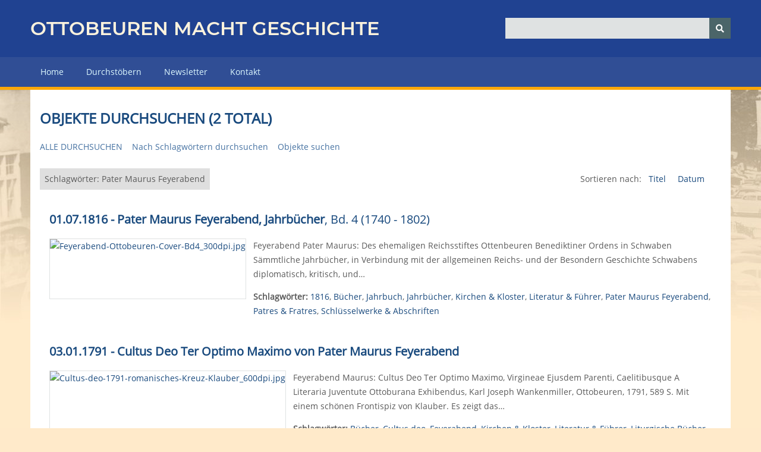

--- FILE ---
content_type: text/html; charset=utf-8
request_url: https://www.ottobeuren-macht-geschichte.de/items/browse?tags=Pater+Maurus+Feyerabend
body_size: 3536
content:
<!DOCTYPE html>
<html class="winter" lang="de-DE">
<head>
    <meta charset="utf-8">
    <meta name="viewport" content="width=device-width, initial-scale=1">
        <meta name="author" content="Helmut Scharpf" />
            <meta name="copyright" content="Touristikamt Kur &amp; Kultur, Marktplatz 14, 87724 Ottobeuren" />
            <meta name="description" content="Das virtuelle Museum der Marktgemeinde Ottobeuren - unsere Ortsgeschichte in all ihren Facetten. ">
    
        <title>Objekte durchsuchen &middot; OTTOBEUREN MACHT GESCHICHTE - Das virtuelle Museum der Marktgemeinde Ottobeuren</title>

    <link rel="alternate" type="application/rss+xml" title="Omeka RSS Feed" href="/items/browse?tags=Pater+Maurus+Feyerabend&amp;output=rss2" /><link rel="alternate" type="application/atom+xml" title="Omeka Atom Feed" href="/items/browse?tags=Pater+Maurus+Feyerabend&amp;output=atom" />
    <!-- Plugin Stuff -->
    
    <!-- Stylesheets -->
    <link href="/application/views/scripts/css/public.css?v=3.1" media="screen" rel="stylesheet" type="text/css" >
<link href="/application/views/scripts/css/iconfonts.css?v=3.1" media="screen" rel="stylesheet" type="text/css" >
<link href="/themes/omg2/css/normalize.css?v=3.1" media="screen" rel="stylesheet" type="text/css" >
<link href="/themes/omg2/css/style.css?v=3.1" media="screen" rel="stylesheet" type="text/css" >
<link href="/themes/omg2/css/omg_menu.css?v=3.1" media="screen" rel="stylesheet" type="text/css" >
<link href="/themes/omg2/css/glide.core.min.css?v=3.1" media="screen" rel="stylesheet" type="text/css" >
<link href="/themes/omg2/css/glide.theme.min.css?v=3.1" media="screen" rel="stylesheet" type="text/css" >
<link href="/themes/omg2/css/dcaccordion.css?v=3.1" media="screen" rel="stylesheet" type="text/css" >
<link href="/themes/omg2/css/print.css?v=3.1" media="print" rel="stylesheet" type="text/css" >
    <!-- JavaScripts -->
    
    <script type="text/javascript" src="//ajax.googleapis.com/ajax/libs/jquery/3.6.0/jquery.min.js"></script>
<script type="text/javascript">
    //<!--
    window.jQuery || document.write("<script type=\"text\/javascript\" src=\"\/application\/views\/scripts\/javascripts\/vendor\/jquery.js?v=3.1\" charset=\"utf-8\"><\/script>")    //-->
</script>
<script type="text/javascript" src="//ajax.googleapis.com/ajax/libs/jqueryui/1.12.1/jquery-ui.min.js"></script>
<script type="text/javascript">
    //<!--
    window.jQuery.ui || document.write("<script type=\"text\/javascript\" src=\"\/application\/views\/scripts\/javascripts\/vendor\/jquery-ui.js?v=3.1\" charset=\"utf-8\"><\/script>")    //-->
</script>
<script type="text/javascript" src="/application/views/scripts/javascripts/vendor/jquery.ui.touch-punch.js"></script>
<script type="text/javascript">
    //<!--
    jQuery.noConflict();    //-->
</script>
<script type="text/javascript" src="/application/views/scripts/javascripts/vendor/selectivizr.js?v=3.1"></script>
<script type="text/javascript" src="/application/views/scripts/javascripts/vendor/jquery-accessibleMegaMenu.js?v=3.1"></script>
<script type="text/javascript" src="/application/views/scripts/javascripts/vendor/respond.js?v=3.1"></script>
<script type="text/javascript" src="/themes/omg2/javascripts/jquery-extra-selectors.js?v=3.1"></script>
<script type="text/javascript" src="/themes/omg2/javascripts/jquery.dcjqaccordion.2.7.js?v=3.1"></script>
<script type="text/javascript" src="/themes/omg2/javascripts/jquery.cookie.js?v=3.1"></script>
<script type="text/javascript" src="/themes/omg2/javascripts/seasons.js?v=3.1"></script>
<script type="text/javascript" src="/themes/omg2/javascripts/glide.js?v=3.1"></script>
<script type="text/javascript" src="/application/views/scripts/javascripts/globals.js?v=3.1"></script></head>
<body class="items browse">
    <a href="#content" id="skipnav">Zurück zur Hauptseite</a>
        <div id="wrap">
        <header role="banner">
            <div id="site-title">
                <a href="/">Ottobeuren macht Geschichte</a>
                            </div>
            <div id="search-container" role="search">
                                <form id="search-form" name="search-form" action="/search" aria-label="Suchen" method="get">    <input type="text" name="query" id="query" value="" title="Query" aria-label="Query" aria-labelledby="search-form query">        <button id="advanced-search" type="button" class="show-advanced button" aria-label="Optionen" title="Optionen" aria-labelledby="search-form search-options">
        <span class="icon" aria-hidden="true"></span>
    </button>
    <div id="advanced-form">
        <fieldset id="query-types">
            <legend>Suche mit folgendem Anfragetyp:</legend>
            <label><input type="radio" name="query_type" id="query_type-keyword" value="keyword">Schlüsselwort</label><br>
<label><input type="radio" name="query_type" id="query_type-boolean" value="boolean" checked="checked">Boolean</label><br>
<label><input type="radio" name="query_type" id="query_type-exact_match" value="exact_match">Exakte Übereinstimmung</label>        </fieldset>
                <fieldset id="record-types">
            <legend>Nur diese Datensatztypen durchsuchen:</legend>
                        <input type="checkbox" name="record_types[]" id="record_types-Item" value="Item" checked="checked"> <label for="record_types-Item">Objekt</label><br>
                        <input type="checkbox" name="record_types[]" id="record_types-File" value="File" checked="checked"> <label for="record_types-File">Datei</label><br>
                        <input type="checkbox" name="record_types[]" id="record_types-Collection" value="Collection" checked="checked"> <label for="record_types-Collection">Sammlung</label><br>
                    </fieldset>
                <p><a href="/items/search?tags=Pater+Maurus+Feyerabend">Erweiterte Suche (nur Objekte)</a></p>
    </div>
        <button name="submit_search" id="submit_search" type="submit" value="Senden" title="Senden" class="button" aria-label="Senden" aria-labelledby="search-form submit_search"><span class="icon" aria-hidden="true"></span></button></form>
                            </div>
                    </header>

        <nav id="top-nav" class="top" role="navigation">
            <ul class="navigation">
    <li>
        <a href="/">Home</a>
    </li>
    <li>
        <a href="/items/tags">Durchstöbern</a>
    </li>
    <li>
        <a href="/newsletter">Newsletter</a>
    </li>
    <li>
        <a href="/contact">Kontakt</a>
    </li>
</ul>        </nav>

<div id="backdrop">
        <div id="content" role="main" tabindex="-1">

            
<h1>Objekte durchsuchen (2 total)</h1>

<nav class="items-nav navigation secondary-nav">
    <ul class="navigation">
    <li class="active">
        <a href="/items/browse">Alle durchsuchen</a>
    </li>
    <li>
        <a href="/items/tags">Nach Schlagwörtern durchsuchen</a>
    </li>
    <li>
        <a href="/items/search">Objekte suchen</a>
    </li>
</ul></nav>

<div id="item-filters"><ul><li class="tags">Schlagwörter: Pater Maurus Feyerabend</li></ul></div>


<div id="sort-links">
    <span class="sort-label">Sortieren nach:</span><ul id="sort-links-list"><li  ><a href="/items/browse?tags=Pater+Maurus+Feyerabend&amp;sort_field=Dublin+Core%2CTitle">Titel <span aria-label="Sortiere steigend" title="Sortiere steigend"></span></a></li><li  ><a href="/items/browse?tags=Pater+Maurus+Feyerabend&amp;sort_field=Dublin+Core%2CDate">Datum <span aria-label="Sortiere steigend" title="Sortiere steigend"></span></a></li></ul></div>


<div class="item hentry">
    <h2><a href="/items/show/363" class="permalink"><strong>01.07.1816 - Pater Maurus Feyerabend, Jahrb&uuml;cher</strong>, Bd. 4 (1740 - 1802)</a></h2>
    <div class="item-meta">
        <div class="item-img">
        <a href="/items/show/363"><img src="https://www.ottobeuren-macht-geschichte.de/files/square_thumbnails/680789bab8af4072a6963a6fdb79359d.jpg" alt="Feyerabend-Ottobeuren-Cover-Bd4_300dpi.jpg" title="Feyerabend-Ottobeuren-Cover-Bd4_300dpi.jpg"></a>    </div>
    
        <div class="item-description">
        Feyerabend Pater Maurus: Des ehemaligen Reichsstiftes Ottenbeuren Benediktiner Ordens in Schwaben S&auml;mmtliche Jahrb&uuml;cher, in Verbindung mit der allgemeinen Reichs- und der Besondern Geschichte Schwabens diplomatisch, kritisch, und…    </div>
    
        <div class="tags"><p><strong>Schlagwörter:</strong>
        <a href="/items/browse?tags=1816" rel="tag">1816</a>, <a href="/items/browse?tags=B%C3%BCcher" rel="tag">Bücher</a>, <a href="/items/browse?tags=Jahrbuch" rel="tag">Jahrbuch</a>, <a href="/items/browse?tags=Jahrb%C3%BCcher" rel="tag">Jahrbücher</a>, <a href="/items/browse?tags=Kirchen+%26+Kloster" rel="tag">Kirchen &amp; Kloster</a>, <a href="/items/browse?tags=Literatur+%26+F%C3%BChrer" rel="tag">Literatur &amp; Führer</a>, <a href="/items/browse?tags=Pater+Maurus+Feyerabend" rel="tag">Pater Maurus Feyerabend</a>, <a href="/items/browse?tags=Patres+%26+Fratres" rel="tag">Patres &amp; Fratres</a>, <a href="/items/browse?tags=Schl%C3%BCsselwerke+%26+Abschriften" rel="tag">Schlüsselwerke &amp; Abschriften</a></p>
    </div>
    
    
    </div><!-- end class="item-meta" -->
</div><!-- end class="item hentry" -->
<div class="item hentry">
    <h2><a href="/items/show/156" class="permalink"><strong>03.01.1791 - Cultus Deo Ter Optimo Maximo von Pater Maurus Feyerabend</strong></a></h2>
    <div class="item-meta">
        <div class="item-img">
        <a href="/items/show/156"><img src="https://www.ottobeuren-macht-geschichte.de/files/square_thumbnails/5a37c1b9b0e14c15601f16f9bdda1109.jpg" alt="Cultus-deo-1791-romanisches-Kreuz-Klauber_600dpi.jpg" title="Cultus-deo-1791-romanisches-Kreuz-Klauber_600dpi.jpg"></a>    </div>
    
        <div class="item-description">
        Feyerabend Maurus: Cultus Deo Ter Optimo Maximo, Virgineae Ejusdem Parenti, Caelitibusque A Literaria Juventute Ottoburana Exhibendus, Karl Joseph Wankenmiller, Ottobeuren, 1791, 589 S.
Mit einem sch&ouml;nen Frontispiz von Klauber. Es zeigt das…    </div>
    
        <div class="tags"><p><strong>Schlagwörter:</strong>
        <a href="/items/browse?tags=B%C3%BCcher" rel="tag">Bücher</a>, <a href="/items/browse?tags=Cultus+deo" rel="tag">Cultus deo</a>, <a href="/items/browse?tags=Feyerabend" rel="tag">Feyerabend</a>, <a href="/items/browse?tags=Kirchen+%26+Kloster" rel="tag">Kirchen &amp; Kloster</a>, <a href="/items/browse?tags=Literatur+%26+F%C3%BChrer" rel="tag">Literatur &amp; Führer</a>, <a href="/items/browse?tags=Liturgische+B%C3%BCcher" rel="tag">Liturgische Bücher</a>, <a href="/items/browse?tags=Pater+Maurus+Feyerabend" rel="tag">Pater Maurus Feyerabend</a>, <a href="/items/browse?tags=Patres+%26+Fratres" rel="tag">Patres &amp; Fratres</a></p>
    </div>
    
    
    </div><!-- end class="item-meta" -->
</div><!-- end class="item hentry" -->





</div><!-- end content -->
</div><!-- end backdrop -->

<footer role="contentinfo">

    <div id="custom-footer-text">
                <p>Marktgemeinde Ottobeuren<br />Marktplatz 6<br />87724 Ottobeuren<br />T. +49 (0)8332/9219-50<br /><br /><a href="https://test.ottobeuren-macht-geschichte.de/contact">info@ottobeuren-macht-geschichte.de</a><br /><a href="https://test.ottobeuren-macht-geschichte.de/#">www.ottobeuren-macht-geschichte.de</a></p>
                    </div>

    <div>
        <ul>
            <li>
                <a href="/hilfe">Hilfe & Anleitung</a>
            </li>
            <li>
                <a href="/linkliste">Linkliste</a>
            </li>
            <li>
                <a href="/impressum">Impressum</a>
            </li>
            <li>
                <a href="/datenschutz">Datenschutzerklärung</a>
            </li>
            <li>
                <a href="/admin">Login</a>
            </li>

        </ul>
    </div>


    
</footer>

</div><!--end wrap-->

<script type="text/javascript">
jQuery(document).ready(function () {
    Omeka.showAdvancedForm();
    Omeka.skipNav();
    Omeka.megaMenu("#top-nav");
    Seasons.mobileSelectNav();
});
</script>
<script type="text/javascript">
  var _paq = window._paq || [];
  /* tracker methods like "setCustomDimension" should be called before "trackPageView" */
  _paq.push(['trackPageView']);
  _paq.push(['enableLinkTracking']);
  (function() {
    var u="//tracker.comu.de/";
    _paq.push(['setTrackerUrl', u+'matomo.php']);
    _paq.push(['setSiteId', '46']);
    var d=document, g=d.createElement('script'), s=d.getElementsByTagName('script')[0];
    g.type='text/javascript'; g.async=true; g.defer=true; g.src=u+'matomo.js'; s.parentNode.insertBefore(g,s);
  })();
</script>
</body>

</html>


--- FILE ---
content_type: text/css
request_url: https://www.ottobeuren-macht-geschichte.de/themes/omg2/css/omg_menu.css?v=3.1
body_size: 539
content:
#collection-tree > ul {
	border-top:1px solid #111;
	border-right:1px solid #111;
	border-left:1px solid #111;
	vertical-align: bottom;
	background-color: #f2f2f2;
}

#collection-tree > ul,
#collection-tree > ul li {
	border:none;
	margin-top: 1px;
	padding:0;
}

#collection-tree > ul a {
	background:#dddddd ;
	text-decoration:none;
	display:block;
	color:#000000;
	position:relative;
	padding:5px 0 5px 20px;
		
}
/*
#collection-tree > ul span {
	float:right;
	text-transform: uppercase;
	padding:0px 0px 0px 20px;
}

#collection-tree > ul span:hover{
	float:right;
	text-transform: uppercase;
	padding:0px 0px 0px 15px;
}
*/
#collection-tree > ul ul a {
	background:#dddddd;
}

#collection-tree > ul ul li a > span {
    margin-left: 5px;
    font-size: 10px;
}

/* 1st level */
#collection-tree > ul a.dcjq-parent,
#collection-tree > ul a.dcjq-parent:hover {
	background:#dddddd;
	padding:5px 0px 4px 20px;
	border-left: 0px #dddddd solid;		
}
/* 1st level */

/* 2nd level */
#collection-tree > ul li.dcjq-current-parent ul li.dcjq-parent-li a.dcjq-parent,
#collection-tree > ul li.dcjq-current-parent ul li a {
	background:#ffffff;
	border-bottom: 1px solid #dddddd;.
	padding:5px 0px 0px 30px;
	border-left: 10px #eeeeee solid;
}

#collection-tree > ul li.dcjq-current-parent ul li.dcjq-parent-li a.dcjq-parent:before,
#collection-tree > ul li.dcjq-current-parent ul li a {
	padding-right:10px;
	content: "-";
}

#collection-tree > ul li.dcjq-current-parent ul li.dcjq-parent-li a.dcjq-parent:hover,
#collection-tree > ul li.dcjq-current-parent ul li a {
	color:#000000;
	background-color: #eee;
}
/* end 2nd level */

/* 3rd level */
li.dcjq-current-parent ul li.dcjq-parent-li ul li a {
	background:#eeeeee;
}
#collection-tree > ul li.dcjq-current-parent ul li.dcjq-parent-li  .dcjq-count {
	background:url(images/arrow_omg.png) no-repeat 0 center;
}


